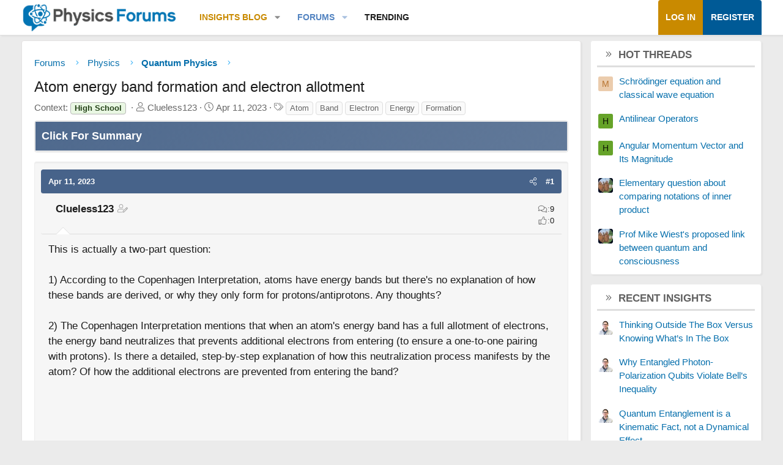

--- FILE ---
content_type: text/html; charset=utf-8
request_url: https://www.google.com/recaptcha/api2/aframe
body_size: 269
content:
<!DOCTYPE HTML><html><head><meta http-equiv="content-type" content="text/html; charset=UTF-8"></head><body><script nonce="NzmOWFTfZFbS8BaVwO9dCA">/** Anti-fraud and anti-abuse applications only. See google.com/recaptcha */ try{var clients={'sodar':'https://pagead2.googlesyndication.com/pagead/sodar?'};window.addEventListener("message",function(a){try{if(a.source===window.parent){var b=JSON.parse(a.data);var c=clients[b['id']];if(c){var d=document.createElement('img');d.src=c+b['params']+'&rc='+(localStorage.getItem("rc::a")?sessionStorage.getItem("rc::b"):"");window.document.body.appendChild(d);sessionStorage.setItem("rc::e",parseInt(sessionStorage.getItem("rc::e")||0)+1);localStorage.setItem("rc::h",'1768665178302');}}}catch(b){}});window.parent.postMessage("_grecaptcha_ready", "*");}catch(b){}</script></body></html>